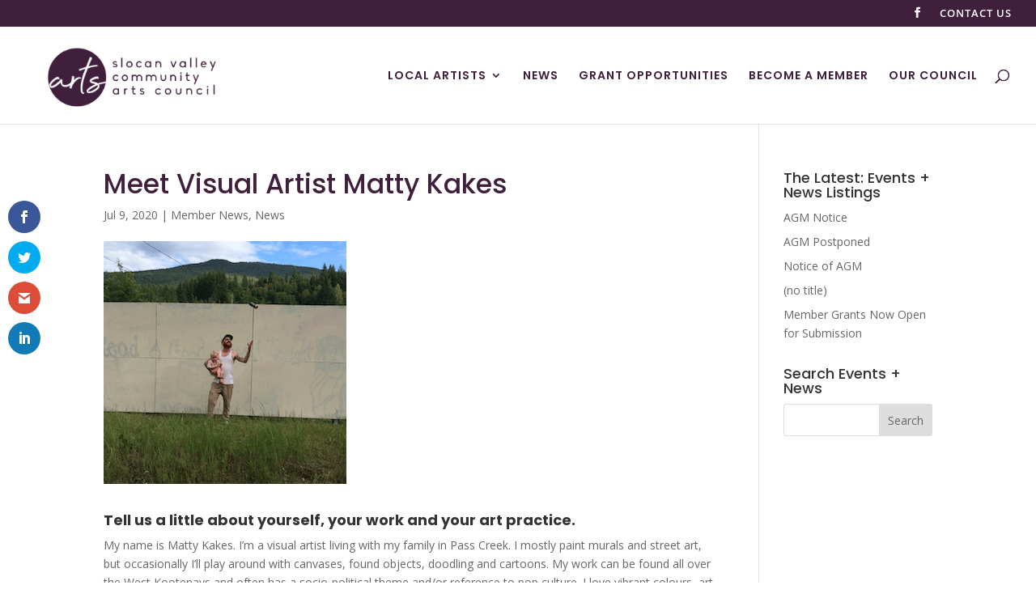

--- FILE ---
content_type: text/css
request_url: https://slocanvalleyarts.ca/wp-content/uploads/useanyfont/uaf.css?ver=1769460560
body_size: 107
content:
				@font-face {
					font-family: 'beyond';
					src: url('/wp-content/uploads/useanyfont/190215111948Beyond.woff') format('woff');
					  font-display: auto;
				}

				.beyond{font-family: 'beyond' !important;}

		

--- FILE ---
content_type: text/css
request_url: https://slocanvalleyarts.ca/wp-content/et-cache/global/et-divi-customizer-global.min.css?ver=1767302535
body_size: 8261
content:
#et_search_icon:hover,.mobile_menu_bar:before,.mobile_menu_bar:after,.et_toggle_slide_menu:after,.et-social-icon a:hover,.et_pb_sum,.et_pb_pricing li a,.et_pb_pricing_table_button,.et_overlay:before,.entry-summary p.price ins,.et_pb_member_social_links a:hover,.et_pb_widget li a:hover,.et_pb_filterable_portfolio .et_pb_portfolio_filters li a.active,.et_pb_filterable_portfolio .et_pb_portofolio_pagination ul li a.active,.et_pb_gallery .et_pb_gallery_pagination ul li a.active,.wp-pagenavi span.current,.wp-pagenavi a:hover,.nav-single a,.tagged_as a,.posted_in a{color:#401f3c}.et_pb_contact_submit,.et_password_protected_form .et_submit_button,.et_pb_bg_layout_light .et_pb_newsletter_button,.comment-reply-link,.form-submit .et_pb_button,.et_pb_bg_layout_light .et_pb_promo_button,.et_pb_bg_layout_light .et_pb_more_button,.et_pb_contact p input[type="checkbox"]:checked+label i:before,.et_pb_bg_layout_light.et_pb_module.et_pb_button{color:#401f3c}.footer-widget h4{color:#401f3c}.et-search-form,.nav li ul,.et_mobile_menu,.footer-widget li:before,.et_pb_pricing li:before,blockquote{border-color:#401f3c}.et_pb_counter_amount,.et_pb_featured_table .et_pb_pricing_heading,.et_quote_content,.et_link_content,.et_audio_content,.et_pb_post_slider.et_pb_bg_layout_dark,.et_slide_in_menu_container,.et_pb_contact p input[type="radio"]:checked+label i:before{background-color:#401f3c}a{color:#401f3c}#top-header,#et-secondary-nav li ul{background-color:#401f3c}.et_header_style_centered .mobile_nav .select_page,.et_header_style_split .mobile_nav .select_page,.et_nav_text_color_light #top-menu>li>a,.et_nav_text_color_dark #top-menu>li>a,#top-menu a,.et_mobile_menu li a,.et_nav_text_color_light .et_mobile_menu li a,.et_nav_text_color_dark .et_mobile_menu li a,#et_search_icon:before,.et_search_form_container input,span.et_close_search_field:after,#et-top-navigation .et-cart-info{color:#401f3c}.et_search_form_container input::-moz-placeholder{color:#401f3c}.et_search_form_container input::-webkit-input-placeholder{color:#401f3c}.et_search_form_container input:-ms-input-placeholder{color:#401f3c}#top-header,#top-header a,#et-secondary-nav li li a,#top-header .et-social-icon a:before{font-size:13px;letter-spacing:1px}#top-menu li a,.et_search_form_container input{letter-spacing:1px}.et_search_form_container input::-moz-placeholder{letter-spacing:1px}.et_search_form_container input::-webkit-input-placeholder{letter-spacing:1px}.et_search_form_container input:-ms-input-placeholder{letter-spacing:1px}#top-menu li.current-menu-ancestor>a,#top-menu li.current-menu-item>a,#top-menu li.current_page_item>a{color:#401f3c}#main-footer .footer-widget h4,#main-footer .widget_block h1,#main-footer .widget_block h2,#main-footer .widget_block h3,#main-footer .widget_block h4,#main-footer .widget_block h5,#main-footer .widget_block h6{color:#401f3c}.footer-widget li:before{border-color:#401f3c}#footer-bottom{background-color:#401f3e}#footer-info,#footer-info a{color:#ffffff}#footer-info{font-size:11px}#footer-bottom .et-social-icon a{font-size:10px}@media only screen and (min-width:981px){.et_header_style_left #et-top-navigation,.et_header_style_split #et-top-navigation{padding:53px 0 0 0}.et_header_style_left #et-top-navigation nav>ul>li>a,.et_header_style_split #et-top-navigation nav>ul>li>a{padding-bottom:53px}.et_header_style_split .centered-inline-logo-wrap{width:105px;margin:-105px 0}.et_header_style_split .centered-inline-logo-wrap #logo{max-height:105px}.et_pb_svg_logo.et_header_style_split .centered-inline-logo-wrap #logo{height:105px}.et_header_style_centered #top-menu>li>a{padding-bottom:19px}.et_header_style_slide #et-top-navigation,.et_header_style_fullscreen #et-top-navigation{padding:44px 0 44px 0!important}.et_header_style_centered #main-header .logo_container{height:105px}#logo{max-height:95%}.et_pb_svg_logo #logo{height:95%}.et_header_style_centered.et_hide_primary_logo #main-header:not(.et-fixed-header) .logo_container,.et_header_style_centered.et_hide_fixed_logo #main-header.et-fixed-header .logo_container{height:18.9px}.et_header_style_left .et-fixed-header #et-top-navigation,.et_header_style_split .et-fixed-header #et-top-navigation{padding:30px 0 0 0}.et_header_style_left .et-fixed-header #et-top-navigation nav>ul>li>a,.et_header_style_split .et-fixed-header #et-top-navigation nav>ul>li>a{padding-bottom:30px}.et_header_style_centered header#main-header.et-fixed-header .logo_container{height:60px}.et_header_style_split #main-header.et-fixed-header .centered-inline-logo-wrap{width:60px;margin:-60px 0}.et_header_style_split .et-fixed-header .centered-inline-logo-wrap #logo{max-height:60px}.et_pb_svg_logo.et_header_style_split .et-fixed-header .centered-inline-logo-wrap #logo{height:60px}.et_header_style_slide .et-fixed-header #et-top-navigation,.et_header_style_fullscreen .et-fixed-header #et-top-navigation{padding:21px 0 21px 0!important}.et-fixed-header#top-header,.et-fixed-header#top-header #et-secondary-nav li ul{background-color:}.et-fixed-header #top-menu li a{font-size:13px}.et-fixed-header #top-menu a,.et-fixed-header #et_search_icon:before,.et-fixed-header #et_top_search .et-search-form input,.et-fixed-header .et_search_form_container input,.et-fixed-header .et_close_search_field:after,.et-fixed-header #et-top-navigation .et-cart-info{color:#401f3c!important}.et-fixed-header .et_search_form_container input::-moz-placeholder{color:#401f3c!important}.et-fixed-header .et_search_form_container input::-webkit-input-placeholder{color:#401f3c!important}.et-fixed-header .et_search_form_container input:-ms-input-placeholder{color:#401f3c!important}.et-fixed-header #top-menu li.current-menu-ancestor>a,.et-fixed-header #top-menu li.current-menu-item>a,.et-fixed-header #top-menu li.current_page_item>a{color:#401f3c!important}}@media only screen and (min-width:1350px){.et_pb_row{padding:27px 0}.et_pb_section{padding:54px 0}.single.et_pb_pagebuilder_layout.et_full_width_page .et_post_meta_wrapper{padding-top:81px}.et_pb_fullwidth_section{padding:0}}	h1,h2,h3,h4,h5,h6{font-family:'Poppins',Helvetica,Arial,Lucida,sans-serif}body,input,textarea,select{font-family:'Open Sans',Helvetica,Arial,Lucida,sans-serif}#main-header,#et-top-navigation{font-family:'Poppins',Helvetica,Arial,Lucida,sans-serif}#top-header .container{font-family:'Open Sans',Helvetica,Arial,Lucida,sans-serif}.et_slide_in_menu_container,.et_slide_in_menu_container .et-search-field{font-family:'Poppins',Helvetica,Arial,Lucida,sans-serif}span.mobile_menu_bar:before{color:#401f3e!important}#footer-info{width:100%;margin:0 auto;text-align:center!important}@media only screen and (min-width:980px){#footer-bottom .et-social-icons{margin-bottom:-28px}}#top-menu .current-menu-item a::before{-webkit-transform:translateY(18px);transform:translateY(18px);opacity:1.0}#top-menu li a:hover:before{-webkit-transform:translateY(18px);transform:translateY(18px);opacity:1}#top-menu li a:before{content:'';position:absolute;top:10px;left:0;background:#401f3c;width:100%;height:3px;-webkit-transform:translateY(24px);transform:translateY(24px);opacity:0;transition:0.3s ease}@media (max-width:1190px){#et_mobile_nav_menu{display:block}#top-menu{display:none}}.et_project_meta{display:none}.single h1{font-family:Poppins;font-size:25pt;color:#401f3c}.et-social-google-plus a.icon:before{content:"\e09a"}@media only screen and (min-width:768px){#et-info{float:right!important}}body .gform_wrapper .gform_footer input.button,body .gform_wrapper .gform_footer input[type=submit]{color:#ffffff;font-size:15px;font-weight:bold;font-family:open sans;letter-spacing:1px;padding-top:10px;padding-bottom:10px;padding-left:25px;padding-right:25px;background-color:#401f3c;border-radius:0px;border:1px solid rgba(114,114,114,0.4);-moz-border-radius:3px;-webkit-border-radius:3px;box-shadow:0 1px 0px rgba(114,114,114,0.3);-moz-box-shadow:0 1px 0px rgba(114,114,114,0.3);-webkit-box-shadow:0 1px 0px rgba(114,114,114,0.3)}.et_pb_gallery_image.landscape img,.et_pb_gallery_image.portrait img{object-fit:cover}.et_pb_gallery_image.landscape a,.et_pb_gallery_image.portrait a{display:flex;min-height:250px;max-height:250px}body.single article.has-post-thumbnail>img:nth-of-type(1){width:auto!important;height:auto!important}body.single article.has-post-thumbnail .et_post_meta_wrapper>img:nth-of-type(1){width:auto!important;height:auto!important}